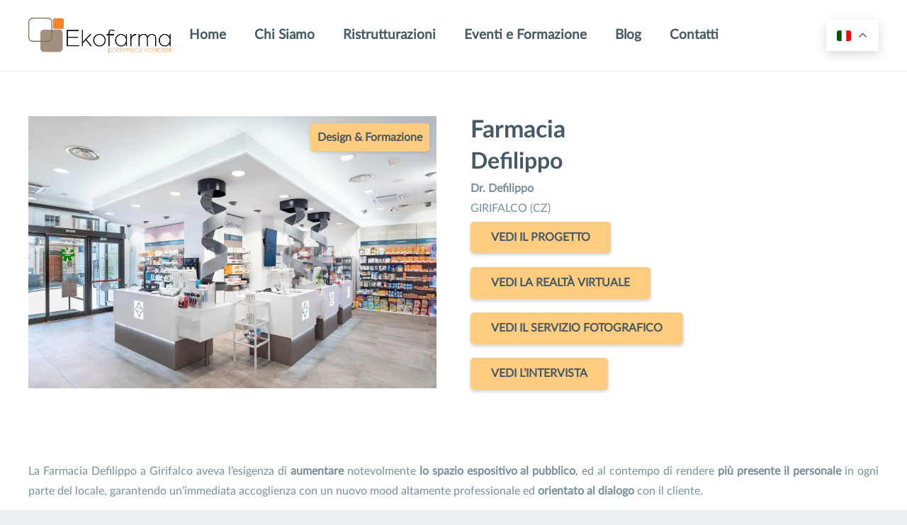

--- FILE ---
content_type: text/html; charset=utf-8
request_url: https://www.google.com/recaptcha/api2/anchor?ar=1&k=6LdduIsaAAAAADFQ4z8CJoAuTsOSrDsVomqjH0ay&co=aHR0cHM6Ly93d3cuZWtvZmFybWEuaXQ6NDQz&hl=en&v=PoyoqOPhxBO7pBk68S4YbpHZ&size=invisible&anchor-ms=20000&execute-ms=30000&cb=6zxb4k8uz2mp
body_size: 48604
content:
<!DOCTYPE HTML><html dir="ltr" lang="en"><head><meta http-equiv="Content-Type" content="text/html; charset=UTF-8">
<meta http-equiv="X-UA-Compatible" content="IE=edge">
<title>reCAPTCHA</title>
<style type="text/css">
/* cyrillic-ext */
@font-face {
  font-family: 'Roboto';
  font-style: normal;
  font-weight: 400;
  font-stretch: 100%;
  src: url(//fonts.gstatic.com/s/roboto/v48/KFO7CnqEu92Fr1ME7kSn66aGLdTylUAMa3GUBHMdazTgWw.woff2) format('woff2');
  unicode-range: U+0460-052F, U+1C80-1C8A, U+20B4, U+2DE0-2DFF, U+A640-A69F, U+FE2E-FE2F;
}
/* cyrillic */
@font-face {
  font-family: 'Roboto';
  font-style: normal;
  font-weight: 400;
  font-stretch: 100%;
  src: url(//fonts.gstatic.com/s/roboto/v48/KFO7CnqEu92Fr1ME7kSn66aGLdTylUAMa3iUBHMdazTgWw.woff2) format('woff2');
  unicode-range: U+0301, U+0400-045F, U+0490-0491, U+04B0-04B1, U+2116;
}
/* greek-ext */
@font-face {
  font-family: 'Roboto';
  font-style: normal;
  font-weight: 400;
  font-stretch: 100%;
  src: url(//fonts.gstatic.com/s/roboto/v48/KFO7CnqEu92Fr1ME7kSn66aGLdTylUAMa3CUBHMdazTgWw.woff2) format('woff2');
  unicode-range: U+1F00-1FFF;
}
/* greek */
@font-face {
  font-family: 'Roboto';
  font-style: normal;
  font-weight: 400;
  font-stretch: 100%;
  src: url(//fonts.gstatic.com/s/roboto/v48/KFO7CnqEu92Fr1ME7kSn66aGLdTylUAMa3-UBHMdazTgWw.woff2) format('woff2');
  unicode-range: U+0370-0377, U+037A-037F, U+0384-038A, U+038C, U+038E-03A1, U+03A3-03FF;
}
/* math */
@font-face {
  font-family: 'Roboto';
  font-style: normal;
  font-weight: 400;
  font-stretch: 100%;
  src: url(//fonts.gstatic.com/s/roboto/v48/KFO7CnqEu92Fr1ME7kSn66aGLdTylUAMawCUBHMdazTgWw.woff2) format('woff2');
  unicode-range: U+0302-0303, U+0305, U+0307-0308, U+0310, U+0312, U+0315, U+031A, U+0326-0327, U+032C, U+032F-0330, U+0332-0333, U+0338, U+033A, U+0346, U+034D, U+0391-03A1, U+03A3-03A9, U+03B1-03C9, U+03D1, U+03D5-03D6, U+03F0-03F1, U+03F4-03F5, U+2016-2017, U+2034-2038, U+203C, U+2040, U+2043, U+2047, U+2050, U+2057, U+205F, U+2070-2071, U+2074-208E, U+2090-209C, U+20D0-20DC, U+20E1, U+20E5-20EF, U+2100-2112, U+2114-2115, U+2117-2121, U+2123-214F, U+2190, U+2192, U+2194-21AE, U+21B0-21E5, U+21F1-21F2, U+21F4-2211, U+2213-2214, U+2216-22FF, U+2308-230B, U+2310, U+2319, U+231C-2321, U+2336-237A, U+237C, U+2395, U+239B-23B7, U+23D0, U+23DC-23E1, U+2474-2475, U+25AF, U+25B3, U+25B7, U+25BD, U+25C1, U+25CA, U+25CC, U+25FB, U+266D-266F, U+27C0-27FF, U+2900-2AFF, U+2B0E-2B11, U+2B30-2B4C, U+2BFE, U+3030, U+FF5B, U+FF5D, U+1D400-1D7FF, U+1EE00-1EEFF;
}
/* symbols */
@font-face {
  font-family: 'Roboto';
  font-style: normal;
  font-weight: 400;
  font-stretch: 100%;
  src: url(//fonts.gstatic.com/s/roboto/v48/KFO7CnqEu92Fr1ME7kSn66aGLdTylUAMaxKUBHMdazTgWw.woff2) format('woff2');
  unicode-range: U+0001-000C, U+000E-001F, U+007F-009F, U+20DD-20E0, U+20E2-20E4, U+2150-218F, U+2190, U+2192, U+2194-2199, U+21AF, U+21E6-21F0, U+21F3, U+2218-2219, U+2299, U+22C4-22C6, U+2300-243F, U+2440-244A, U+2460-24FF, U+25A0-27BF, U+2800-28FF, U+2921-2922, U+2981, U+29BF, U+29EB, U+2B00-2BFF, U+4DC0-4DFF, U+FFF9-FFFB, U+10140-1018E, U+10190-1019C, U+101A0, U+101D0-101FD, U+102E0-102FB, U+10E60-10E7E, U+1D2C0-1D2D3, U+1D2E0-1D37F, U+1F000-1F0FF, U+1F100-1F1AD, U+1F1E6-1F1FF, U+1F30D-1F30F, U+1F315, U+1F31C, U+1F31E, U+1F320-1F32C, U+1F336, U+1F378, U+1F37D, U+1F382, U+1F393-1F39F, U+1F3A7-1F3A8, U+1F3AC-1F3AF, U+1F3C2, U+1F3C4-1F3C6, U+1F3CA-1F3CE, U+1F3D4-1F3E0, U+1F3ED, U+1F3F1-1F3F3, U+1F3F5-1F3F7, U+1F408, U+1F415, U+1F41F, U+1F426, U+1F43F, U+1F441-1F442, U+1F444, U+1F446-1F449, U+1F44C-1F44E, U+1F453, U+1F46A, U+1F47D, U+1F4A3, U+1F4B0, U+1F4B3, U+1F4B9, U+1F4BB, U+1F4BF, U+1F4C8-1F4CB, U+1F4D6, U+1F4DA, U+1F4DF, U+1F4E3-1F4E6, U+1F4EA-1F4ED, U+1F4F7, U+1F4F9-1F4FB, U+1F4FD-1F4FE, U+1F503, U+1F507-1F50B, U+1F50D, U+1F512-1F513, U+1F53E-1F54A, U+1F54F-1F5FA, U+1F610, U+1F650-1F67F, U+1F687, U+1F68D, U+1F691, U+1F694, U+1F698, U+1F6AD, U+1F6B2, U+1F6B9-1F6BA, U+1F6BC, U+1F6C6-1F6CF, U+1F6D3-1F6D7, U+1F6E0-1F6EA, U+1F6F0-1F6F3, U+1F6F7-1F6FC, U+1F700-1F7FF, U+1F800-1F80B, U+1F810-1F847, U+1F850-1F859, U+1F860-1F887, U+1F890-1F8AD, U+1F8B0-1F8BB, U+1F8C0-1F8C1, U+1F900-1F90B, U+1F93B, U+1F946, U+1F984, U+1F996, U+1F9E9, U+1FA00-1FA6F, U+1FA70-1FA7C, U+1FA80-1FA89, U+1FA8F-1FAC6, U+1FACE-1FADC, U+1FADF-1FAE9, U+1FAF0-1FAF8, U+1FB00-1FBFF;
}
/* vietnamese */
@font-face {
  font-family: 'Roboto';
  font-style: normal;
  font-weight: 400;
  font-stretch: 100%;
  src: url(//fonts.gstatic.com/s/roboto/v48/KFO7CnqEu92Fr1ME7kSn66aGLdTylUAMa3OUBHMdazTgWw.woff2) format('woff2');
  unicode-range: U+0102-0103, U+0110-0111, U+0128-0129, U+0168-0169, U+01A0-01A1, U+01AF-01B0, U+0300-0301, U+0303-0304, U+0308-0309, U+0323, U+0329, U+1EA0-1EF9, U+20AB;
}
/* latin-ext */
@font-face {
  font-family: 'Roboto';
  font-style: normal;
  font-weight: 400;
  font-stretch: 100%;
  src: url(//fonts.gstatic.com/s/roboto/v48/KFO7CnqEu92Fr1ME7kSn66aGLdTylUAMa3KUBHMdazTgWw.woff2) format('woff2');
  unicode-range: U+0100-02BA, U+02BD-02C5, U+02C7-02CC, U+02CE-02D7, U+02DD-02FF, U+0304, U+0308, U+0329, U+1D00-1DBF, U+1E00-1E9F, U+1EF2-1EFF, U+2020, U+20A0-20AB, U+20AD-20C0, U+2113, U+2C60-2C7F, U+A720-A7FF;
}
/* latin */
@font-face {
  font-family: 'Roboto';
  font-style: normal;
  font-weight: 400;
  font-stretch: 100%;
  src: url(//fonts.gstatic.com/s/roboto/v48/KFO7CnqEu92Fr1ME7kSn66aGLdTylUAMa3yUBHMdazQ.woff2) format('woff2');
  unicode-range: U+0000-00FF, U+0131, U+0152-0153, U+02BB-02BC, U+02C6, U+02DA, U+02DC, U+0304, U+0308, U+0329, U+2000-206F, U+20AC, U+2122, U+2191, U+2193, U+2212, U+2215, U+FEFF, U+FFFD;
}
/* cyrillic-ext */
@font-face {
  font-family: 'Roboto';
  font-style: normal;
  font-weight: 500;
  font-stretch: 100%;
  src: url(//fonts.gstatic.com/s/roboto/v48/KFO7CnqEu92Fr1ME7kSn66aGLdTylUAMa3GUBHMdazTgWw.woff2) format('woff2');
  unicode-range: U+0460-052F, U+1C80-1C8A, U+20B4, U+2DE0-2DFF, U+A640-A69F, U+FE2E-FE2F;
}
/* cyrillic */
@font-face {
  font-family: 'Roboto';
  font-style: normal;
  font-weight: 500;
  font-stretch: 100%;
  src: url(//fonts.gstatic.com/s/roboto/v48/KFO7CnqEu92Fr1ME7kSn66aGLdTylUAMa3iUBHMdazTgWw.woff2) format('woff2');
  unicode-range: U+0301, U+0400-045F, U+0490-0491, U+04B0-04B1, U+2116;
}
/* greek-ext */
@font-face {
  font-family: 'Roboto';
  font-style: normal;
  font-weight: 500;
  font-stretch: 100%;
  src: url(//fonts.gstatic.com/s/roboto/v48/KFO7CnqEu92Fr1ME7kSn66aGLdTylUAMa3CUBHMdazTgWw.woff2) format('woff2');
  unicode-range: U+1F00-1FFF;
}
/* greek */
@font-face {
  font-family: 'Roboto';
  font-style: normal;
  font-weight: 500;
  font-stretch: 100%;
  src: url(//fonts.gstatic.com/s/roboto/v48/KFO7CnqEu92Fr1ME7kSn66aGLdTylUAMa3-UBHMdazTgWw.woff2) format('woff2');
  unicode-range: U+0370-0377, U+037A-037F, U+0384-038A, U+038C, U+038E-03A1, U+03A3-03FF;
}
/* math */
@font-face {
  font-family: 'Roboto';
  font-style: normal;
  font-weight: 500;
  font-stretch: 100%;
  src: url(//fonts.gstatic.com/s/roboto/v48/KFO7CnqEu92Fr1ME7kSn66aGLdTylUAMawCUBHMdazTgWw.woff2) format('woff2');
  unicode-range: U+0302-0303, U+0305, U+0307-0308, U+0310, U+0312, U+0315, U+031A, U+0326-0327, U+032C, U+032F-0330, U+0332-0333, U+0338, U+033A, U+0346, U+034D, U+0391-03A1, U+03A3-03A9, U+03B1-03C9, U+03D1, U+03D5-03D6, U+03F0-03F1, U+03F4-03F5, U+2016-2017, U+2034-2038, U+203C, U+2040, U+2043, U+2047, U+2050, U+2057, U+205F, U+2070-2071, U+2074-208E, U+2090-209C, U+20D0-20DC, U+20E1, U+20E5-20EF, U+2100-2112, U+2114-2115, U+2117-2121, U+2123-214F, U+2190, U+2192, U+2194-21AE, U+21B0-21E5, U+21F1-21F2, U+21F4-2211, U+2213-2214, U+2216-22FF, U+2308-230B, U+2310, U+2319, U+231C-2321, U+2336-237A, U+237C, U+2395, U+239B-23B7, U+23D0, U+23DC-23E1, U+2474-2475, U+25AF, U+25B3, U+25B7, U+25BD, U+25C1, U+25CA, U+25CC, U+25FB, U+266D-266F, U+27C0-27FF, U+2900-2AFF, U+2B0E-2B11, U+2B30-2B4C, U+2BFE, U+3030, U+FF5B, U+FF5D, U+1D400-1D7FF, U+1EE00-1EEFF;
}
/* symbols */
@font-face {
  font-family: 'Roboto';
  font-style: normal;
  font-weight: 500;
  font-stretch: 100%;
  src: url(//fonts.gstatic.com/s/roboto/v48/KFO7CnqEu92Fr1ME7kSn66aGLdTylUAMaxKUBHMdazTgWw.woff2) format('woff2');
  unicode-range: U+0001-000C, U+000E-001F, U+007F-009F, U+20DD-20E0, U+20E2-20E4, U+2150-218F, U+2190, U+2192, U+2194-2199, U+21AF, U+21E6-21F0, U+21F3, U+2218-2219, U+2299, U+22C4-22C6, U+2300-243F, U+2440-244A, U+2460-24FF, U+25A0-27BF, U+2800-28FF, U+2921-2922, U+2981, U+29BF, U+29EB, U+2B00-2BFF, U+4DC0-4DFF, U+FFF9-FFFB, U+10140-1018E, U+10190-1019C, U+101A0, U+101D0-101FD, U+102E0-102FB, U+10E60-10E7E, U+1D2C0-1D2D3, U+1D2E0-1D37F, U+1F000-1F0FF, U+1F100-1F1AD, U+1F1E6-1F1FF, U+1F30D-1F30F, U+1F315, U+1F31C, U+1F31E, U+1F320-1F32C, U+1F336, U+1F378, U+1F37D, U+1F382, U+1F393-1F39F, U+1F3A7-1F3A8, U+1F3AC-1F3AF, U+1F3C2, U+1F3C4-1F3C6, U+1F3CA-1F3CE, U+1F3D4-1F3E0, U+1F3ED, U+1F3F1-1F3F3, U+1F3F5-1F3F7, U+1F408, U+1F415, U+1F41F, U+1F426, U+1F43F, U+1F441-1F442, U+1F444, U+1F446-1F449, U+1F44C-1F44E, U+1F453, U+1F46A, U+1F47D, U+1F4A3, U+1F4B0, U+1F4B3, U+1F4B9, U+1F4BB, U+1F4BF, U+1F4C8-1F4CB, U+1F4D6, U+1F4DA, U+1F4DF, U+1F4E3-1F4E6, U+1F4EA-1F4ED, U+1F4F7, U+1F4F9-1F4FB, U+1F4FD-1F4FE, U+1F503, U+1F507-1F50B, U+1F50D, U+1F512-1F513, U+1F53E-1F54A, U+1F54F-1F5FA, U+1F610, U+1F650-1F67F, U+1F687, U+1F68D, U+1F691, U+1F694, U+1F698, U+1F6AD, U+1F6B2, U+1F6B9-1F6BA, U+1F6BC, U+1F6C6-1F6CF, U+1F6D3-1F6D7, U+1F6E0-1F6EA, U+1F6F0-1F6F3, U+1F6F7-1F6FC, U+1F700-1F7FF, U+1F800-1F80B, U+1F810-1F847, U+1F850-1F859, U+1F860-1F887, U+1F890-1F8AD, U+1F8B0-1F8BB, U+1F8C0-1F8C1, U+1F900-1F90B, U+1F93B, U+1F946, U+1F984, U+1F996, U+1F9E9, U+1FA00-1FA6F, U+1FA70-1FA7C, U+1FA80-1FA89, U+1FA8F-1FAC6, U+1FACE-1FADC, U+1FADF-1FAE9, U+1FAF0-1FAF8, U+1FB00-1FBFF;
}
/* vietnamese */
@font-face {
  font-family: 'Roboto';
  font-style: normal;
  font-weight: 500;
  font-stretch: 100%;
  src: url(//fonts.gstatic.com/s/roboto/v48/KFO7CnqEu92Fr1ME7kSn66aGLdTylUAMa3OUBHMdazTgWw.woff2) format('woff2');
  unicode-range: U+0102-0103, U+0110-0111, U+0128-0129, U+0168-0169, U+01A0-01A1, U+01AF-01B0, U+0300-0301, U+0303-0304, U+0308-0309, U+0323, U+0329, U+1EA0-1EF9, U+20AB;
}
/* latin-ext */
@font-face {
  font-family: 'Roboto';
  font-style: normal;
  font-weight: 500;
  font-stretch: 100%;
  src: url(//fonts.gstatic.com/s/roboto/v48/KFO7CnqEu92Fr1ME7kSn66aGLdTylUAMa3KUBHMdazTgWw.woff2) format('woff2');
  unicode-range: U+0100-02BA, U+02BD-02C5, U+02C7-02CC, U+02CE-02D7, U+02DD-02FF, U+0304, U+0308, U+0329, U+1D00-1DBF, U+1E00-1E9F, U+1EF2-1EFF, U+2020, U+20A0-20AB, U+20AD-20C0, U+2113, U+2C60-2C7F, U+A720-A7FF;
}
/* latin */
@font-face {
  font-family: 'Roboto';
  font-style: normal;
  font-weight: 500;
  font-stretch: 100%;
  src: url(//fonts.gstatic.com/s/roboto/v48/KFO7CnqEu92Fr1ME7kSn66aGLdTylUAMa3yUBHMdazQ.woff2) format('woff2');
  unicode-range: U+0000-00FF, U+0131, U+0152-0153, U+02BB-02BC, U+02C6, U+02DA, U+02DC, U+0304, U+0308, U+0329, U+2000-206F, U+20AC, U+2122, U+2191, U+2193, U+2212, U+2215, U+FEFF, U+FFFD;
}
/* cyrillic-ext */
@font-face {
  font-family: 'Roboto';
  font-style: normal;
  font-weight: 900;
  font-stretch: 100%;
  src: url(//fonts.gstatic.com/s/roboto/v48/KFO7CnqEu92Fr1ME7kSn66aGLdTylUAMa3GUBHMdazTgWw.woff2) format('woff2');
  unicode-range: U+0460-052F, U+1C80-1C8A, U+20B4, U+2DE0-2DFF, U+A640-A69F, U+FE2E-FE2F;
}
/* cyrillic */
@font-face {
  font-family: 'Roboto';
  font-style: normal;
  font-weight: 900;
  font-stretch: 100%;
  src: url(//fonts.gstatic.com/s/roboto/v48/KFO7CnqEu92Fr1ME7kSn66aGLdTylUAMa3iUBHMdazTgWw.woff2) format('woff2');
  unicode-range: U+0301, U+0400-045F, U+0490-0491, U+04B0-04B1, U+2116;
}
/* greek-ext */
@font-face {
  font-family: 'Roboto';
  font-style: normal;
  font-weight: 900;
  font-stretch: 100%;
  src: url(//fonts.gstatic.com/s/roboto/v48/KFO7CnqEu92Fr1ME7kSn66aGLdTylUAMa3CUBHMdazTgWw.woff2) format('woff2');
  unicode-range: U+1F00-1FFF;
}
/* greek */
@font-face {
  font-family: 'Roboto';
  font-style: normal;
  font-weight: 900;
  font-stretch: 100%;
  src: url(//fonts.gstatic.com/s/roboto/v48/KFO7CnqEu92Fr1ME7kSn66aGLdTylUAMa3-UBHMdazTgWw.woff2) format('woff2');
  unicode-range: U+0370-0377, U+037A-037F, U+0384-038A, U+038C, U+038E-03A1, U+03A3-03FF;
}
/* math */
@font-face {
  font-family: 'Roboto';
  font-style: normal;
  font-weight: 900;
  font-stretch: 100%;
  src: url(//fonts.gstatic.com/s/roboto/v48/KFO7CnqEu92Fr1ME7kSn66aGLdTylUAMawCUBHMdazTgWw.woff2) format('woff2');
  unicode-range: U+0302-0303, U+0305, U+0307-0308, U+0310, U+0312, U+0315, U+031A, U+0326-0327, U+032C, U+032F-0330, U+0332-0333, U+0338, U+033A, U+0346, U+034D, U+0391-03A1, U+03A3-03A9, U+03B1-03C9, U+03D1, U+03D5-03D6, U+03F0-03F1, U+03F4-03F5, U+2016-2017, U+2034-2038, U+203C, U+2040, U+2043, U+2047, U+2050, U+2057, U+205F, U+2070-2071, U+2074-208E, U+2090-209C, U+20D0-20DC, U+20E1, U+20E5-20EF, U+2100-2112, U+2114-2115, U+2117-2121, U+2123-214F, U+2190, U+2192, U+2194-21AE, U+21B0-21E5, U+21F1-21F2, U+21F4-2211, U+2213-2214, U+2216-22FF, U+2308-230B, U+2310, U+2319, U+231C-2321, U+2336-237A, U+237C, U+2395, U+239B-23B7, U+23D0, U+23DC-23E1, U+2474-2475, U+25AF, U+25B3, U+25B7, U+25BD, U+25C1, U+25CA, U+25CC, U+25FB, U+266D-266F, U+27C0-27FF, U+2900-2AFF, U+2B0E-2B11, U+2B30-2B4C, U+2BFE, U+3030, U+FF5B, U+FF5D, U+1D400-1D7FF, U+1EE00-1EEFF;
}
/* symbols */
@font-face {
  font-family: 'Roboto';
  font-style: normal;
  font-weight: 900;
  font-stretch: 100%;
  src: url(//fonts.gstatic.com/s/roboto/v48/KFO7CnqEu92Fr1ME7kSn66aGLdTylUAMaxKUBHMdazTgWw.woff2) format('woff2');
  unicode-range: U+0001-000C, U+000E-001F, U+007F-009F, U+20DD-20E0, U+20E2-20E4, U+2150-218F, U+2190, U+2192, U+2194-2199, U+21AF, U+21E6-21F0, U+21F3, U+2218-2219, U+2299, U+22C4-22C6, U+2300-243F, U+2440-244A, U+2460-24FF, U+25A0-27BF, U+2800-28FF, U+2921-2922, U+2981, U+29BF, U+29EB, U+2B00-2BFF, U+4DC0-4DFF, U+FFF9-FFFB, U+10140-1018E, U+10190-1019C, U+101A0, U+101D0-101FD, U+102E0-102FB, U+10E60-10E7E, U+1D2C0-1D2D3, U+1D2E0-1D37F, U+1F000-1F0FF, U+1F100-1F1AD, U+1F1E6-1F1FF, U+1F30D-1F30F, U+1F315, U+1F31C, U+1F31E, U+1F320-1F32C, U+1F336, U+1F378, U+1F37D, U+1F382, U+1F393-1F39F, U+1F3A7-1F3A8, U+1F3AC-1F3AF, U+1F3C2, U+1F3C4-1F3C6, U+1F3CA-1F3CE, U+1F3D4-1F3E0, U+1F3ED, U+1F3F1-1F3F3, U+1F3F5-1F3F7, U+1F408, U+1F415, U+1F41F, U+1F426, U+1F43F, U+1F441-1F442, U+1F444, U+1F446-1F449, U+1F44C-1F44E, U+1F453, U+1F46A, U+1F47D, U+1F4A3, U+1F4B0, U+1F4B3, U+1F4B9, U+1F4BB, U+1F4BF, U+1F4C8-1F4CB, U+1F4D6, U+1F4DA, U+1F4DF, U+1F4E3-1F4E6, U+1F4EA-1F4ED, U+1F4F7, U+1F4F9-1F4FB, U+1F4FD-1F4FE, U+1F503, U+1F507-1F50B, U+1F50D, U+1F512-1F513, U+1F53E-1F54A, U+1F54F-1F5FA, U+1F610, U+1F650-1F67F, U+1F687, U+1F68D, U+1F691, U+1F694, U+1F698, U+1F6AD, U+1F6B2, U+1F6B9-1F6BA, U+1F6BC, U+1F6C6-1F6CF, U+1F6D3-1F6D7, U+1F6E0-1F6EA, U+1F6F0-1F6F3, U+1F6F7-1F6FC, U+1F700-1F7FF, U+1F800-1F80B, U+1F810-1F847, U+1F850-1F859, U+1F860-1F887, U+1F890-1F8AD, U+1F8B0-1F8BB, U+1F8C0-1F8C1, U+1F900-1F90B, U+1F93B, U+1F946, U+1F984, U+1F996, U+1F9E9, U+1FA00-1FA6F, U+1FA70-1FA7C, U+1FA80-1FA89, U+1FA8F-1FAC6, U+1FACE-1FADC, U+1FADF-1FAE9, U+1FAF0-1FAF8, U+1FB00-1FBFF;
}
/* vietnamese */
@font-face {
  font-family: 'Roboto';
  font-style: normal;
  font-weight: 900;
  font-stretch: 100%;
  src: url(//fonts.gstatic.com/s/roboto/v48/KFO7CnqEu92Fr1ME7kSn66aGLdTylUAMa3OUBHMdazTgWw.woff2) format('woff2');
  unicode-range: U+0102-0103, U+0110-0111, U+0128-0129, U+0168-0169, U+01A0-01A1, U+01AF-01B0, U+0300-0301, U+0303-0304, U+0308-0309, U+0323, U+0329, U+1EA0-1EF9, U+20AB;
}
/* latin-ext */
@font-face {
  font-family: 'Roboto';
  font-style: normal;
  font-weight: 900;
  font-stretch: 100%;
  src: url(//fonts.gstatic.com/s/roboto/v48/KFO7CnqEu92Fr1ME7kSn66aGLdTylUAMa3KUBHMdazTgWw.woff2) format('woff2');
  unicode-range: U+0100-02BA, U+02BD-02C5, U+02C7-02CC, U+02CE-02D7, U+02DD-02FF, U+0304, U+0308, U+0329, U+1D00-1DBF, U+1E00-1E9F, U+1EF2-1EFF, U+2020, U+20A0-20AB, U+20AD-20C0, U+2113, U+2C60-2C7F, U+A720-A7FF;
}
/* latin */
@font-face {
  font-family: 'Roboto';
  font-style: normal;
  font-weight: 900;
  font-stretch: 100%;
  src: url(//fonts.gstatic.com/s/roboto/v48/KFO7CnqEu92Fr1ME7kSn66aGLdTylUAMa3yUBHMdazQ.woff2) format('woff2');
  unicode-range: U+0000-00FF, U+0131, U+0152-0153, U+02BB-02BC, U+02C6, U+02DA, U+02DC, U+0304, U+0308, U+0329, U+2000-206F, U+20AC, U+2122, U+2191, U+2193, U+2212, U+2215, U+FEFF, U+FFFD;
}

</style>
<link rel="stylesheet" type="text/css" href="https://www.gstatic.com/recaptcha/releases/PoyoqOPhxBO7pBk68S4YbpHZ/styles__ltr.css">
<script nonce="XUK7PKwmWwAYOmgyz4M9XA" type="text/javascript">window['__recaptcha_api'] = 'https://www.google.com/recaptcha/api2/';</script>
<script type="text/javascript" src="https://www.gstatic.com/recaptcha/releases/PoyoqOPhxBO7pBk68S4YbpHZ/recaptcha__en.js" nonce="XUK7PKwmWwAYOmgyz4M9XA">
      
    </script></head>
<body><div id="rc-anchor-alert" class="rc-anchor-alert"></div>
<input type="hidden" id="recaptcha-token" value="[base64]">
<script type="text/javascript" nonce="XUK7PKwmWwAYOmgyz4M9XA">
      recaptcha.anchor.Main.init("[\x22ainput\x22,[\x22bgdata\x22,\x22\x22,\[base64]/[base64]/[base64]/[base64]/[base64]/UltsKytdPUU6KEU8MjA0OD9SW2wrK109RT4+NnwxOTI6KChFJjY0NTEyKT09NTUyOTYmJk0rMTxjLmxlbmd0aCYmKGMuY2hhckNvZGVBdChNKzEpJjY0NTEyKT09NTYzMjA/[base64]/[base64]/[base64]/[base64]/[base64]/[base64]/[base64]\x22,\[base64]\x22,\[base64]/wr0bw6fDgMKESArDrhDCpz7Cj8O3UMO/TcK8IMOYZ8O+OsKaOj9XXAHCusKZD8OQwqA1LhIXKcOxwqhiCcO1NcOXAMKlwpvDu8Okwo8gb8OgDyrCizzDpkHCiWDCvEdIwp8SSXwATMKqwqnDg2fDlh8zw5fCpE/DuMOye8KTwpdpwo/Dq8KfwqodwobClMKiw5xhw5Z2wobDpsOkw5/CkxnDowrCi8OecyTCnMKnCsOwwqHCg1bDkcKIw69Tb8Ksw6I9E8OJSsK1wpYYJcKew7PDm8O9YCjCuEnDhUY8wqAOS1tCAQTDuVvCl8OoCwFlw5Ecwqllw6vDq8KCw4caCMKgw6RpwrQ9wqfCoR/DlHPCrMK4w4XDi0/CjsOPwrrCuyPCl8OHV8K2DzrChTrCt1nDtMOCIXBbwpvDhMOew7ZMZh1ewoPDiXnDgMKJWyrCpMOWw6PCuMKEwrvCuMKfwqsYwpbCiFvClgTCs0DDvcKQDArDgsKoFMOuQMOOFUllw5DCk13DkCgfw5zCgsOawptPPcKoCzB/M8KYw4U+wpnCssOJEsK6fwp1wp/Dn33Dvl42NDfDmsO8wo5vw6F4wq/CjHzCp8O5b8OvwrA4OMOHAsK0w7DDh0UjNMOid1zCqizDkS86ZcOGw7bDvEM8aMKQwp9kNsOSfSzCoMKOBMKDUMOqNibCvsO3KcOIBXM0XHTDksKtMcKGwp1MN3Zmw7E5RsKpw4LDgcO2OMKkwqhDZ2jDrFbCl15TNsKqE8ODw5XDoB/DqMKUH8OlBmfCs8O7F10aagTCmiHCscOUw7XDpwzDo1xvw6lkYRYQNkBmRsKlwrHDtBzCpiXDusO7w6kowo58woAea8KCVcO2w6tGOSEdW2rDpFoocMOKwoJ/[base64]/DvcOuwp1TAsKZwpEbHcKabgdSw57Cs8OtwoDDvhA3QlV0Q8KgwqjDuDZlw4cHXcOiwrVwTMKfw6fDoWhzwr0DwqJ2wro+wp/CplHCkMK0OS/Cu0/[base64]/CuMKzLjp5bcKYwr97wpLDlm3DvMK5UE85w5U/[base64]/Dn8KsTlDCpi8MU8KVYyvDnMKLwo/CrFkvT8OJfcK2w51IwqHCgMKTPWI2wqnDoMOfw68neQDCssKvw41Ww73CgcOWFMKUUjRQwqnClMOUw6NUwp3CgHPDuRILb8K4wqFiLDklQ8K+ZMKBw5TDscKDw4LCucOuw7Jgw4bCssOgLMKeLMKBbkHCscO/wqwfwr0tw4FASynDpGrCs3tcYsKfPW/DmMOXJsKYXCjCpcODA8K5R1rDo8OSIQ7Dq0/DkcOhFcOuMTDDhsK7OmwJa1J8XsKWLCQIw7xzVcK6w7lgw5PChCAMwrLCk8Krw6jDq8KCN8KheDwZLxU2bBfDpsO7GWR7AsK3XEDCssOWw5rDpWwZw5vDhsKpQAErw68VDcKtJsOHXDjDhMKCwrwJSRvDm8OFbsKNw4M/wo/ChDbCuxPDjRBfw6JDwpTDlMOpw4wHL2vDs8OjwojDpxlqw6TDosONAMKGw53DgQHDj8OhwovCkMK7wqzCkMO7wrTDj3fCiMO/w70xRzxNw6fCu8Ohw4TDrCY2EzLCo1ViTcKTP8OMw67DusKVwqttwoFEJcOKVQbCsB3DhnXCqcKvFsOEw5FvFMOnasOdwpLCmsOMI8OmRMKCw7fCp2kWAMKYfBrCjmjDiXzDhWIiw7sfI3/Dm8K6wqLDiMKfBsK0JsKQacKvYMKTJ1Nyw6A4c0kMwqnCpsOiDTXDgcK1IMOTwqUQw6chY8Ofwp7DssKZDsOtIAzDucK5KQ1FYV3CgX02w4s0wpLDhMK4ZsK6RMK7wrdWwpQoKHtmJyLDhMOIwprDqsKOY05pG8O9IAo0w6VlGVhfF8OlU8OhGCDCkG/Csn5uwpvCqEvDoCbCi0xdw6twSxw2AcKbUsKECB9yCAJwLcOOwo/DkRjDrsOHw6LDhFjCkcKYwq92H3LCqsKSGsKLWUxJw7tXwqXCucOZwqzCgsK+w5lTesO7w5FKX8OdFWpOeWjChFXChBbDuMKtwpzCh8KHwrnClTFIGsOjZyLDi8KQwpFcFUjDq3fDk1zDosKUwqbDpsORw7pnEmfCiD/DoWBNCsK7woPDqyXCgEjCrGFmMsOOw64OLiYTb8KlwpcKw5bCoMOlw7NLwpLDowwTwqbCpzLCvcKWwrZJUB/CjjbDuVrCow/Dg8OWwoNRwrTCoEBiEsKUTgXDgjNAE0DCmS/DvMO2w4HCsMOUwpLDjC/CmBk0fsOowqrCo8Ome8KEw5FHwqDDhcOCwoV5wpkow6p6bsOdwpZTTMO1woQ+w7s1QcKHw7pNw4LDtll9wqnDo8OtUUnCr35COhrDmsOIWMOUw6HCncKZwo83L3rDusOaw6PCvMKkZ8KQMlvCk10Ww6BKw7jClcKTwojCmMKDXMKSw4xawpIMwqzCqMO/dWRiGyh1w5ktwp05wqPDusKbwpfDv13DqETDrsOKOUXCrMOTTcOhJMODS8KoeHjDjsO+wpcvwqrCum9tHyfCsMKgw4EHb8K3RU3CtjzDp0kzwp58YS9MwpY7b8OUR3jCsw/CrcOhw7Zsw4Ycw5HCjUzDn8KSwpZKwq4Kwo5Owp4aRXXCusKKwrpvJ8KCRcKmwqF4XAlQHwkLJMKMw6UIw6DDmUkzwrrDgEBEUcKyJcKPf8KPZ8Osw79cDMKgw48ewobDuQFFwq5/NsK1wogWJjpfwoA0L2/ClHdbwpBmG8O/[base64]/CrsKBwqhlwqzDqMO5GcK0wqDCvm7Cg3dOPsOqH0bCpCTCvx04enrDp8OMw7QpwplnasOaZxXCqcOVw6DDp8OkQmbDqMOhwoJYwoh1FFNyGsOgegpCwq7CucKiTTIvGH1aBcOIRcO2GFLCrRQ3V8KSBsOrdgQ9wr/CosKDT8Oyw7htTEfDq2l1Wn7DhcO4wr3DhSvCsVrCoG/Cu8KuDQt3DcK8SxEywrEVwpHDosK9ZsKkacKjIDwNwpvCgVRVJcKYw53DgcK3AsK5wovDj8OURmxdC8ObGMO/w7fCvnDCk8KwcXDCtMOjSyfDnsOCSigow4RkwrkswrrCnlvDrcOAw5ZqJcOKOMOPFsK/[base64]/wpMUw7nCv8K5C3nClVxfw5gVwrrCpXXDjU5gw5NJwq5xw7kew53DpzcJNsK9ecOQwr7CocOqw4M+wpfDp8Ovw5DDplsFw6YOwr7Djn3CiS7DjHDCkFLCtcOPw4zDmcONZXwZwrIrw7/DmEzCj8KGwpvDnAYHKF7DvsO9RUsAQMKgWgQ2wqTDoTnCjcKlM3PDpcOIMcOSw47CtsOOw47Dn8Kcw6/CjA5swokkPcKGw6gDwpNFwrzDoQzDpMONLQXCtMOlXUjDrcOyUVd4NcO2R8Kbwo7CpsOtw7rDmlkUDlDDrcO/wrJlwpHDq0/[base64]/wptFaMK9XcKow69fwrEqwq/DgsKswrgvb2jCt8KGwpUuwpNBPcOHdsK3w7fDiBYlS8OiBMKiw5TDrMKDUQZQw6HCnjLDqyrDji9kCRARSxzDkcOXEgoDw5bCrULCgTvCtMKTwqzDrMKCKR/CkxXCmhNzYm3CoFDCtATCucOkOSrDvMK3w4LDliNQw4tCwrHCvDLCncORBcKsw5XCocOiwqvCtVZ6w7TDmCtIw7bCkMODwpTCoktDwr3CjU3CssOpd8Klwp3CuEQawqImVWrCgMKwwpkDwqQ+Rmt9w4vDiUtiw6N4wqDDgTEBYDhiw4ccwrvDlFM1w7dbw4/[base64]/CkQxEwoAlaVDDhsKRw6HCtcKha0xbS8KtMEEewoZuVcKxWMOWf8K6wqpgw4fDk8Kmwotdw7lzR8KJw5fCmlbDrhN/w6TChMOlGcK5woxGNH7CqTLCmMKXOcOQKMK+MRrCtlU4EsKlwrnCucOpw49rw5nCkMKDD8OwEnJPBMKNUQRuQHLCvcOHw5RuwpjDlgzCs8KsWcKtw4MyaMKww4bCosK3ag3Ci2/Cg8KgUcOlw6/CsCfCiXEQLsOhdMKewr/[base64]/DvcOqw5PCusKnw4NAJUopwpLDnHrDqcKxIWN0dsKufQFMwr3DtcKtw4fCjzx8wrZiw69pwpnDvcKmFU8ow6/DiMO8Q8Otw74cezfCncKxSTQBw5ohSMK5wqDCmGfCokzDhsOkNV3Cs8O3wrLCpsKhSmjDjMKTw69CUB/[base64]/[base64]/CvwNNw7/CiH0mw7PDuzfClCweEinDssKvw63Cr8Kawp1yw7TDmzHDjcOkw7zCmUXCnwfCisOuUVdLFMOLwpZxwojDmF9mw4NXwrlCP8OKw7YRbiHCo8K8wothw6c+Z8OADcKPwo1WwqU6w6Zbw6DCsifDsMOpbW/DoyRow5vCgcOcw7pGVSXDtMKfwrhqw493HRvDhkRkw5jClEIHwrEUw6fCsEDDnsOxIgQvwpRnwqJrYcKXw7d1wo3CvcK1KDBtVEwBGyMqCG/CucKOHCJuwo3DtcKIw7jDncK3wotAw6bCoMKywrDDvMKjUXlNwqI0JMOTw7bCiz3DgMODwrEOwqx0RsOWUMKUN2vDp8KDw4DDpWEVMnkaw4Brd8Krw5zDu8OdWFchw5NFIcOSU0rDocKZwqleOcO4bHXDvcKRCcK8GVRnZcKMCCEzXwgvwqTDj8ODK8O/wohZaCDCmmTCvMKbRh0EwpMZX8OYM0TCtMKrVx8cw63Dh8OOfX1oKMOowpRabFR6H8KfOVjCrwXDgxF3W0jDuBYhw4JAwr45MwcFWFvDrMOzwqtKbsO1GBlVDMKHem5vw7sXwr7ClVcGBFHDjQTDpMKIPMKowr/CpFFGXMOvwop/W8KFPgbDmlcSJzYXKlnCtsO0w5jDvsKcwrnDpMOUB8KZfVEHw5jCrXRFwr0bbcKQPHvCrMKmwrHCusKBw6zCqcONccOIBcOtwpvCqBfCosOFw6xSWhdlwrrDvsKXa8O1MsOJLsO1wpgXKmwicwFEFmTDvzLDhlbCl8Ofwr/Ck2HDrcOXW8KTcsOzNi4OwpgLEnMHwok0wp3Dk8OkwoI3dgHDm8OnwobDj07CtsOnw7l/PcOAw5hoOcOmOjfCozsZwqY/ZR/DnX/CqVnCqcOjOsOYEHDDp8K8wqvDrmhww77Cv8Ogw4TCkMO3UcKNDXdfSMO5w4xXWhPCv3DDjG/Dr8OKVHhnw4oVckREAMO7wpfCiMKvbULCsHErRgpdCUfChQ9VEBjDnm7DmiwlNF/[base64]/[base64]/DqjggDQHDgxgWMW7Dgwhkw5IcMMOKw7Y0McK8wpQQw6xjIcK3XMKww53CvMOQwp8NHyjDiE/CvzYQfVZiwp0gwqHChcKgw5FvRcORw4PCsiTCnRnDilrCgcKVwoRhw7DDrsOEbsOdQ8KIwqxhwoo/[base64]/CjXRqQhjCpMO5fcOvw5bDpnrDl8KnwprCksKTdgMgNcOAwrMDw5nCgcKSwoHDuGrDgMKww60qK8OzwoVAMsKhwqVqF8KnPcK5w7tOa8KqKcOewp3CnHA/w7NIwrohwrAmCcOyw4x5w6Mbw7N0wojCs8OJwrpfFXbDoMKKw4UJeMKjw78ewqgBwqXCskLCp2l/wqrDp8O0w6lGw58ZNsKTT8K4wrDDqS7CmgTDnG7DgsK2VcKrasKYHMKzAcOMw497w4bCp8KMw4bChsOUw5PDmsOSSSgJw455NcOaNjDDhMKQZ03Cv0QEUMO9M8KtdMKDw6VXwp8TwptEwqdtRX4oSxnCjHMowrHDrcKJRg7DsF/DlMKBwq85w4fDsnTCrMOtSMKmLBUtK8OncMKBGRfDjGLDrHZKWMKqw7zDsMKgwoXDhxPDnMOiw5XDuGTDqAFBw5gaw7IzwoVBwq3Dk8Kiw6XCiMKUwrk7HSYqdiPCtMOCw7ZWXMKxbTgRw74CwqDCocKdwqU0w65wwpnCoMOEw5rCjsOxw4p/JEnDvUvCuAYww5EFw6Y9wpLDhURrwrAAUMO9YsOdwqfDritSWcO5G8Orwp49w6l3w6I2w4DDj10owoFEHBocAsOEZMOewoPDijo6ScOafEdqKmhxMRF/w4rDvMK0w6t2w45IDhEyXMKnw4NFw78kwqjDogYdw5DDsWMXwo7CuzA/Kw02eiJTYX5mw6Mob8KdasKDKCjDjXHCnsKyw7E6UBXDqkR5wp/CnsKVwr7Dk8K9w5nDu8Oxw6QDw7/CgRPCk8K0ZMO/wo9zw7p0w4lzPMOyZUjDtRJ5w57CjcK6S3rCtTAfwqchNsKkw5jDmEHDssKbaiXCucOmY0HDk8OpPwrCmx3DhmMoMsKLw6MlwrPDvy7CqsK+wqnDtsKHL8Otwrl3wqfDgMOtwpZFw5bClsOwWcOgwpNNacO+X10nw5vCp8O+wqopSSbDvB/CiHE6ZixSw6rCvsOjwoLCqsKLVMKWw7jDm049E8Kbwrl8wprCucK6PkzClsK5w6zCmQkJw7TCmGEuwoB/DcK5w7kvJsO9U8KIAsOWI8Kbw4XDp0LCqsOiUW1NM17Dt8OKfcKiFXYVfUMEwpd/w7Azf8OAw483YhRhH8OYasO+w4jDjhjCuMOowr3ClSXDtTzDqsKJGsOJwoNIecKadMKcUjrDg8OlwqXDo3h7wqPDicKHXWDDiMKIwo7DmyfChcKsIU0Pw5RLDMOPwow2w7/[base64]/DgsOyA8KaFcK9w5RVwqkxw4ACPjnDvEDCqXXCjcOMJRpyAynCrHMlwrQiPSDCisKTWygaGsKJw7VXw53ClWTDj8Kvw7dXwpnDj8K3wrZGD8O/wqZuw6TDpcOWX1TCmSjDjcKzwqh+XlTDmcK8HFTDqMOMT8KDen1GbcKmwofDjcK/E0/DnMKFwpEIXhjCscK0cTvCqcKGVgLCosKWwo9zw4DDq0zDkCFuw7smJ8OxwqNAwqxdLMOxdVsHdmsUccOdVEIVbcOIw6ldUjPDuh7CugERfW8sw5XCrcO7S8Kxwqc9LsKLwot1fizClBXCp3YOw6t0w4XCskLCtcK3w4LChTLCqkvDrGkLMcKwL8K8wqJ5an/DvcOzOcKkwpDDj0wyw6nCl8KVfzAnwoEhV8Oww5dUw5HDvwTDiHnDmS7CmQU8w69kLw3CjHHDssK6w59sSDbDpcKQahkewpnDp8KMw5HDlitXKcKmwo5Iwrw/[base64]/[base64]/DjEDDt1fClMOgw5XDjBluRcOCwo0lbsKJeSHCjn/ClMKhwpskwpLCskfCoMKJZm0PwrnDqMOrYMOpOMO8woXDiW/Cq3I3c13CrcO3wpbDlsKEOVjDuMOLwpTDuER/[base64]/[base64]/DvcOAw6LDqwQrw73Cq8OJw6bCpzEudA9swp3DsEJ6woQ+F8KffcOiTBZowqXDi8OBVBJIZx3Ch8OZSRXDrMOaXBtTViYEw6BABHvDqcKWYMKQwrliwqXDnMODaHfCo3xWSXANfcO7wr/DmXLCtMKSw6cbTRZewrtXXcKifsO7w5Zpfk1LZcKdwrp4Gn1CZhbDsRDCpMOfP8ONwoUOw5hlFsOBw6EbdMO7wqwvRzvDrcKRAcKSw4/DsMKfwo7DkxjCqcORw6snXMOUcMOpOBjCkjzCm8KQG2XDocKgZMK/MUfDhsOWCRUXw6LDjMOVAsO/PWTCkj3DjsKSwrLDpF5XVyggwqsgwpsuw47Cn2fDpsKewp3DtDYoUD4/wpEKCCokXBzCgsKREMKcJVdHGzjDgcKdNATDmMKdWh3Dv8KFfsKqwosxwrlZWw3CgsORwqXCpsOwwrrDpMOgw4HDh8O7w5rDhsKVeMOQM1PDhWzCkMOmf8OOwopbWQVHOAHDmjVhcE3ClG45w6sGPl1dAsOew4LDqMOyw63Ch2jDrSHCslkhasOzVMKIw59MEGnCpHl/[base64]/w5QZw7HDvSgQHcOrw4fClFggG8OrwpXDpcODe8KOw7/DmsOcw7FcSFILwr8nDsOmw4TDmRMWwpbDlUfCkSLDvsOww61AbsK6wr1pMRkBw6TCtys/UDYiZ8OWTMOVRQvCjynCu3YgJRALw7PCkX8ULMKsVcOlcyLDhFNTEsK2w6M7fsOuwrN5VMKdwoHCoU1cd39oMCUuX8Ksw7fDosK0aMKRw5dEw6/DvDnClQJSw43CnFjCu8KBwogxwoTDuGvClmNPwqYCw6rDnm4Pwqs9w5vCsWbCvW17Mm4cZwV5wqjCo8OXLMKnUhoOYMOzwqrCvMOzw4DCssO1wrcpegfDjBo9w54UZcOCwp/DjW7Cm8K4w7sgw7XCjcKmWlvCtcKOw4nDind6K2vCi8K/woF5BHpRasOLw5fCg8OND2cswr/CrMK6w5/Ct8KvwowQBcOxO8ORw54Twq/DrWF0Qx1LGsODbi/CssOLWFVew4vDg8Ksw75edB/CgSvCmcO6ecOuTwvCgUgaw4UvGmDDj8OWe8KzNmpGS8KDOlRVwpwSw5jCl8OYTgrChnRGwrnCssOOwrglwrTDscOHwqzDrkXDuwZswqnCr8ObwoE0Hn11wqBGw74Rw4XDqHh3f33CrRzDkGtDDF9sD8OWbzpTwpluLDdXYHzDiXs/w4rDmcKxw653AjDDsBR5wqcDwoPClD82AsKWVT0iwrNUOMKow5ksw7PDk1A5wrPDq8O8ECbCoRvDkGpDwo4dMsOZw58JwqLDosOAw6TCmGdcJcKDDsODJXXDgQvDlsKrwrFjZsO8w6woe8O1w7F/wosHDsKrAV3DsUXDrsKhP3IYw5ssXQjCth92wqTCssOMT8K6U8O8PsKow6fCu8O0woF8w7V/HALDs2pWSnwIw594UMK8wqcOwrXDgjEnJ8O7Ew5tZ8KGwqvDhiJmwpNya3HDgjbChSLCpWjDsMK/S8KgwqIJACEtw7Brw7VlwrRHT3HCiMOZQ0vDs3pIU8K8w5nCoX11Z3/DhQzCn8KCw7k5wqRacz9+ecKWwpxrw75ww6FAayM9ZsOwwp1tw4/DlMKUDcKJZGB2XsOrMDVocxbDocO7N8OVM8OGd8K9wr/CusO4w6sCw74Nw7DCrk5HNWpnwp/DnsKPwrNWw5sDT3Rsw7/Dv0LDr8OwYRrCiMKvw67CoQ7Csn/DhcKTMsOpasOCb8OpwpJwwo5pNE/CrsOef8OXBClWGsKzIcKpw7rCq8Ouw5lZPmPCmMO3wpJDS8Kaw5HDnHnDqB1Qwokvw7YlwojCh3Z7w7TDvljDncOHAXFINy4hwr7Di1gSw7tGfAgyRil8wqVvwrnCjSXDpzrCo1t/[base64]/ClsK6w5TDmjLDmMOZw77DpsKQdMKvw5HDqzw9FMOLw41zA0Y+woTDgQjCpyoAE0PCiRXCj3FVNsKBLxw5w5czw5ZdwovCqwfDjyrCu8OhZk5iQsOdeRPDhF0MIFMewqfDisOKMBtCb8K/[base64]/DnMOiwpc+w4nDoMO+ejA4wpNpwpHDpW3DrsOMw6VlSsOFw6w3T8KWw5hPw7IlEUbDhcKiBcOsW8O/wrvDqsOIwpk0fkMnw6LDuGIdT37CnMOQOhBnwq3DgMKlwrRBSMOuEWRjE8KQIsOKwqLClMKPIMOXwpnCtsKeMsKsPMK9HDVBw6lJaD4bUMOpOlt2UFzCtMKjw5g/[base64]/Hm0ewroAC8KkB8Oew5DDnsKxNhpvRsKsVsO1w7smwq7DpMK4CsO8bcKWCWvDkMKzwpNVYsK2Ljp8FcOBw6lQwogPd8OnYcOLwoVZwrcTw5vDl8O2WCnDkMOgwqg2NhzDsMKgFcO0TVrCsFXCgsOcc2wTLsKoKsKyIjUOfMKNUsO/a8KqdMOBNSZEDkkvGcOcRQBMYijDlxU2w6lGCh9vesKuRTzCnwhGw75wwqdvfk00w4vCtMK9PXdYwpEPw6ZNw6LDjzTCvEzCq8KnUi/DhFXClcOhfMO/wogEI8KtEy7Ch8KWwpvDhRjDslXDgjkgwqTClhjDo8OVZcKIYiVlQkfCqMKmw7k6w45lwox4w5bDm8O0asO3NMOdwotsK1Ntd8OQEnQ2woBfQWsGwpwnwqtpSw8NCAUMwrDDuT3DsXHDpMOYw64hw4fCl0LDg8OgRVvDtEFSwo/CqzVjQjTDoAlVw4zDu0EawqfCtMO/w5HDhwHDvBfCuyICOwIqworCshoAw53Cr8OLwqnCq31kwp9aHlDCsy5Kw6fDvMOoMAPCusOCQQ/CrzbCs8OOw7rCksKywo7CpMOED2nCh8KyJSApLsK5wrXDmCQwXHUDSsKqLsKjclPCo1bCm8OPXw3ClMOwM8OVXcKqw6F9IMOVasOFCR13G8KKwoATSnLDk8OXeMOnC8ORfWjDqcOWw7XCicO8K2XDpwNrw45tw4/DvsKAwqxzwqJQw4XCr8O7wrwnw4IJw5YfwrPCr8Kuwq3DrzTCisOBATXDmnDCnTnCuT3CnMKYS8OBJcOkwpfCrcK4YkjDssK5w4Rmdk/[base64]/[base64]/Dv8K/[base64]/Dlg4Ow4lWdsO5wo/DtGwawrZiwozCgULDiQIEw5/ChXLDky5TFcKyFD7CvTFXPcKJH1kTKsKlGMK8ZgnCiQXDq8O7bUNEw6t8wpkcBcKSwrPCscKPalXCi8Ozw4w/w7c3wq5QVTLCgcOgwqA+wqnDgXjCvmLCn8KsYcKccX5HcSFAw6zDmBwsw6bDhMKLwoHDoiRgAXLCl8KlLcKJwr58e2UiTsK0EcOWACVRVXXDvsOJXVB4woddwrEjHcKOw5PDssO6N8Odw6w3YsKYwonComLDizBvDVNSdcO9w7sIw4UpZklMwqfDpFDCsMOzLcOPeT/Cu8KQw6oqwpk5ecOIMFLDiwbCs8OAwolkSsK+YnILw4fCjsORw5tEw7jDjMKXUsOxPEpJwpZPJn1Awq53w6fDjC/DsnDClsKAwpfCocKDWBzCn8KXVnoXw67CqDhQwocFRnAcw4jDv8KRw6LDo8KSVMKlwp3Cr8OSX8OjbsOOHsOwwrQhFcO6McKWF8O7E3vCu1PCj2bCpsOJPBjDucKeVF/Du8OXP8KhbcK6MMOUwpLDgDXDjcK9wrNPT8K7L8OzQUIkU8OOw6TCm8KTw5UYwoXDsRnCmMOMNTXDg8KYZ1N+wq7Dt8KHwoI0w4bChTzCrMOPw69KwrnDqsK+LcK/[base64]/DlsKPw4AoIMOuw79vwqHDkcOdPMKLwq4HSnTCgT/CvMO/wofDmC4DwrRUV8OPwpnDu8KoXcOyw7p3w4rCnlwnHQwqAGoXGVfCp8OOwpNhTCzDlcOVNQzCtFhIwpfDqsKrwqzDr8K4ZDJyPg9ePXsXakrDhsOkIAYlwq/DmgXDmMOPO1pZw7YnwpRtwpvCgMKow7dJZXx2LMOBIw0Kw4pBW8KiID7CpsOEwoZBwrDDlcKyW8KYwrPCgXTCgFlbwqTDmsObw6/DvnLDs8KgwofDvMOHMcKeHsK+MsKYwpfDqMO/IcKlw4/ClcOewqQseiLDiUnCo0lJwo40BMOLwrgnMsO4w6p0TMKzRsK7wro4w6c7BhnCj8OpT2/[base64]/[base64]/DnjxXwqojFgtvK2gyS8KpYGlnw64Dw4bDshYoaVfCqzzCj8KrcWMGw5Iswo9/MMOIJE9mw7rDnsKZw6Eqw7jDlXvCvcO+IhAYDB87w68QZsKRw6XDkiMZw7DCtjMOJTbDkMOkw6zCpcOxwoAbwqzDgDAMwojCicOqLcKMwr05wp/Dhi3Dh8OIFSVhA8KywpsNaEAfw45dCkwFI8OzBMOrw73Ch8OrBE8YPSoHHcKew5lIwq1CMSnCu1QvwoPDmUYKw5w1w4XCtGUiX1XCiMKPw4JpPcOUw4DDlibDlsO1w6jDh8ObGcKlwrLDs3xqwrRsd8Kbw5/DqMOzNH4Ew4vDunnCvMOyBBXDr8OlwqzDusOlwqrDh0TDtMK2w53CjU4rAmwucjtzKsKdPUU8Thw7CCrCvhXDolVywo3DrwMib8Kjw5k3wobChSPCmxHDl8KrwpZPC0VzesOsbEXCmMOLPF7Dm8Ohw7YTwrt1NsKsw7RfUcOpcBF/W8O7wqrDtypWw7LChA7Dg0nCmlvDucOOwrxSw5XCux/DgCpfw6U/worDhcOgwqc+SVXDlcKccjVsVXxOwrJOEnXCv8O6W8KfAHhNwo16wrdnO8KMFsOjw5nDisKiw5zDoSYAZMKVAVrClWRTIQgJwpd/T0UgaMK/O09GSX1ucGRbTCEqFsOyORRawqjDq3DDgcKRw4ojw7fDkhzDv19ResKfw5/Cg2AAD8KhKWbCm8OvwqEKw5jCkXMNworClMOdw6/[base64]/w64zR8KCw7fChDTDnEfDlMO4wrQYwr4xBsO8w7PCiAoMw45heHM4wptrNy4BFBxIw4c1WsOBDcOaDF8LA8KmaG/Dr0nCoA3DrsK9wo3CisKkwqpMwrEcScO/[base64]/DvAnCjcKXNcKWwpl3W8OJGsOrDsOEC8KjQXzCkh9GWsKDf8K6EC02wpbDtcOUwo8OR8OGaWXDtsO5w5/CqEARfcOqwrZmwqskw7DCg2IHHMKZwrBvAsOCwo4ASWdGw6vDv8KcPcOIw5HDvcKnesKGOD7CisKFwrZLw4fDtMKCwqTCqsOma8ONUVkVw7RKYcKwPMOGTzYFwps2NgLDqUwxNFI9w7vCoMKTwoFSwqzDvcO8XCLCiizDvMKpC8O/w67Cg2LChcOLVsOMXMO0H2g+w4okRMKoIsO6HcKXw7LDiAHDosK7w4gUKcK1Ox/DpGxrw4YxF8OcbnpBecKIwohNbAPChUrDmG3DtlXCinBiwqs0w5rChDvChSQHwoEpw5vCuzvDsMOgSnPCqX/[base64]/EXQcGBBCFcOmLsK1JcKaM8K4wpAZFsOUDcOpal3DrcO7GyrCuy3Dm8OMVcOSX3l6FMKgYijCssOEaMOVw51yRsOFT0bCnlAca8KnwojDmn3DnMKOCCVAKy3Cgnd/w6kRW8Kaw6DDunNUw4Iawp3Dt17DqWXCiWHCtcKAwr10ZMK9OMKMwr14w5jDjUzDs8Kww5bDjsOAJsKER8OiGxsvw7jCmgfCmB3Dr0Z+w49/w4HCksOpw5dvFMOTccKOw6nDhsKGKMKzwpzCrGHCqkLCm3vDmEVRw69DJMK1w716EmoqwqTDrl9hXA7Dki/CscO2YENsw4vCsybDmmk0w45bwpHDicOfwro7TsK4LMKHTcOaw6MlwrXCkQcyI8KKFMK+w7fDh8KtwoPDjMK3cMKyw67DnsOUw4HCgsKpw6MBwqVVYhwOE8KFw5zDg8OzMmh0DkcUw6QeAn/Cm8ODJ8OWw7LDncOow7vDlsOxG8OVJyPDvcOLPsO3RmfDhMKjwph3wrvDt8O7w5HDsTLCpXLDucKVZj3Ckl3ClFpRw57DocOjwqYaw6vCi8KSGsK6wqPCrMKGwrdXKsKjw5/DjxHDmV/[base64]/wrTDlhBzwoBvw75Xwp/ClsOhOToZcEXCtcO/[base64]/Dmx7CuxHCkMOuw4jCqMK/w6UOTsOpw5tvDSvDnn/CiWPCsHbDqi41cHnDvsO/[base64]/[base64]/[base64]/CszDDiDknURrClsKECMO3ZsKgw50MwpteOsKebD9/wpjCucKLw53CoMObaFgCHsK6S8OWw43CjMKSA8O2Z8KXwp1IJMO1Z8OSQcOyB8OsRMKzwobCiUVzwr9XLsKAeSwqBcKpwrrDlyzDpyVAw7bCr3rDgcKfw5LCknfCvsOZwq3DrsKQRMOQDCDCjsOiKMK/Ix9LVk8sbCPCsThaw6bCkXXDomXCvMOBD8OlX3kHMz/DlsORw516Kw7CvMOXwpXDmsKNw6ApEsKlwr1JEMKmDsKDBcO8w6DDn8OtJXTCkGBUAwtEw4UfcsKQeCJ/N8OJw5bCrsKNwrp5MsOCw7zDiSo/wpPDn8OTwrnDr8Kxwo5cw4TCu2zDtSvCocKcwovChMOGwpTDsMOnwoLDi8OCTmgiDcK/w7NIwrZ6Vk/CjFrCkcK2wpnDnMOFGsOBw4HCocKGWBARZ1IgcMK+EMOLwoPDvT/[base64]/CpitZwprDvh0YXcK5a8OhGk3CjsO4wrnDjDnDmG92PMOyw5rDh8O8DDPDlMKWCsO3w5UKZHHDjHMpw67Dr0oJw4g2wqBbwqXCh8KUwp3CtBIUwpDDsWEjX8KKPiMDacOzKWdrwp0ww7Q7axPDs1nCrcOAw5lZw5HDvMKJw41+w4Epw7NwwpfCnMO6TMK/OS1fEwnCtcKSwoEAw7zCj8Kdw7JlDRtqAHsYw6cQC8OUw6N3aMKdVHRpw5nDrcK7w4DDrG4mwq4Fw4zDlhbDrmY4GsKaw4/CjcKnwqpibV/DqCzCg8KTwpJHw74jw7hhwp4fwp4sZAXCsDNcWDYIK8KPGHrDkcOMLErCpDBPO3R3w6cVw5fCug0Hw68CPWPDqAl/[base64]/wpvCoXIZVcKtwpbCj8KOwrxFwoEbU10wcQLCjwnDoA/DmHzCr8KqGMKswonDkQnCuH8mw5g0AMK2bnnCnMK5w5bCgMKkP8KbVT5xw6l+wpsBw7xowpwjasKDDAsANC0lecOQDATCi8KRw61LwrLDtA84wpgpwrxQwpJQUDFGOlg8KcOFVDbClC7DjcORQGxZwpfDssO8w6cXwpjDnElBbT8ww4fCv8KHEcK+EsKpw617Z0rCpQ/CulJzwq5aCcKLwpTDnsKBM8O9Yl/DicO2YcOvO8KTNW/Cq8OVw77CiVvDhANZw5UUWsKEw50tw43CsMK0EVrDmcK9wq8pN0EHwqs2OxVWw5o4TsO/wpDChsKueWJsDR/DpcKdw5rDmmbDrsObfsKodWnDvsK7VH3ClCZcZx1vXsKtwpDDnMK0wrzDnjYZM8KLHlXDk0kowo5xwpnCk8KNBiVUOcKZQsKsbVPDiQXDosOqCyNzeXk/wpLChU7DtyXCpDTDg8KgOMKdUMKWwpzCl8O2FylnwpLCk8OXOiJ3w73CmsOvwo/DrcOzZMK/S3tzw74HwocFwo7DhcO3wqkVQ1jCicKJw71SfDA7wrViN8OnRC/ChRh5X21qw4FCWMOrbcK/w6gFw5t4VcOWejU0wrRGwpfDgsKDR2pgw6nCl8KlwrnDocOmO0XCoUgww5HDiAY9ZsOhPWoBPGfDq1bCgkFnw5cXMlZ3wr9KRMOUdTBkw5nDmCXDu8Kyw5hNworDtMOWwoXCsjhGCMK9wp/Ds8KZYcKmViPCsRHDj0LCqsONMMKIw7wAwrvDgDQ4wpJXwp3Ch2Y7w5zDjWPDnsO6wqbDtMKLNcO8aWRQwqTDqQALTcKZw5Mxw618w6h/bE43UcOow6BLDHB6w4hEwpPDoTQwIcONJC0iAl7CvUHDmhlRwpd/[base64]/w549wr/DgcOpTSTDsxnDsMKtK8OgVW1IwovDuDnDhQ4eQsK+w458RMOcWH5gw4c0dMO8LcKLfMOxM2ACwp0mwo/DvcOVwrrDo8OEw7NNw4HDgcOPWsOJRMKULSDCpTrDrGfCtF4bwqbDt8OBw6clwr7Ci8K+DsO/w7Usw5nCm8O/w7XDgsKfw4fDgQvDjnfDlHFCd8K+KsObKRJ/wqhDwo5uwqHDqcKHCknDmGxNNcKnCwfDsD4AXsOkwoTDhMONwpvCiMKZLxvDqcKZw6EJw47DtmDDgRkPwpHDrmECwo3CisOeWsKzw4XCjMK5FwVjwojCrGxiLcOGwrhRWcOmw5VDUEtsfMOrUMK8VjTDuQRzw5lWw4/Do8KRwp0BRcOfw4TCjsOFwqfCh3HDvWt3wpXCj8K/wprDp8OHGsK5wo14J2lgLsOsw7vChH9bfj7DusOiGnUawp7DkyodwrJaacKXCcKlXsOPZxwBGsOLw4jCkBEkw6BMbcKpw6c9W2jCvMOAw5/Cl8OYacOpdHLDuTgqwpw7w5ZVMh/[base64]/DsMKpw7Ixw7LCpX3ChMK5w5rDqWXDtXY7w4sOcX3Cq0NcwrTDlU3CmRfCucOAwofCn8KjAMKFw79Ewpk2RHB1QXVXw45Gwr/Dn1nDgMK+wofCm8KgwobDuMKtdVtyCDJeAV9/LDnDm8KSw5k+w4NVHsKcZsONw6rCssO9FsO1wq7Cj2wXBMO7D2PCpQchw5/[base64]/Cj8KmESvDtn92WDDDuSzDtFE7YcOVIcK4wq3CscOkZsKzwoYEw6sCbFIRwosdwoTCuMO3esKPw7kQwpMePsKwwqrChcOtwpcMMsKPw6pzwoDCs1jDt8OOw4LClcO+w6NPMcKbA8KdwrLDtBjChsKpw7M5Mw0sSknCtMO+ek4zJcK/[base64]/BMKewpFdVlFDw508wrzCvUbDik9MwqNCSDPCtMOow6tsNcOfwrZ1woPDq1PCoCkgI1jCqsKnHcO/X0jDqVPDjhcow6zChWRMNMKCwrMySnbDtsOowpjDj8Okwr7Ct8Ooe8O6D8Kie8K+bcOAwpJQYMKKVxgbwq3DuFjDrMKxY8O+w6skUsKgR8Kjw5BFw70cwq/CksKIRg7DnjbCnTwKwq3CsnfCg8O4d8Okwo4QcMKQCy4jw7YdZsOOKCAWX2lCwqnCrcKCw6HDmVoWQsOBwrFrNBfDqzAtB8OkaMOQw4pGwo1Mw7NZwrfDt8KIKMOOUMK4wojDiETDlmExwrzCu8KgH8OpYMOCeMO8Z8ObLMKvZMObEixZecOkJwc1C1w0w7F/[base64]/[base64]/w6FsF8OWw4wdNcOkGUZCwqrDrjYlTVk6GBbDiFfDmTNqZmbCo8O6w6JzKsK0IkJSw4F3AsONwqVgwp/CqCsBXcOZwqF6TsKZwp0BSUlPw4JQwqA3wqnDm8KKw6TDuVdgw6svw4rCnwMXCcO3w5hwGMKbZE/CpBrDtFhSWMOaQTjCuTJ2AcKVfMKNwofCiQbDp1spwr0SwrF3w4dzwo/DssOgwrzChsO7UkTDvA4zAGBdKEEcwpBawpYNwrdzw71FKRzCkg/CmcKnwqUcw7x9w4rCuH0Qw5DCiQbDhMKIw6TCg1TDvDPCo8ONADlqI8OVw7YjwrfCo8OdwpoywrZbw4QuW8OpwrfDnsKmLFfCksOCwqIzw4TDtzArw7XDn8OkG1I4QzHCtDMJRsO5SkTDlsORwrrDmgHCusOQw5LCtcKuwpoeQMOSbsKEL8OBwr3CvmRHwoYcwo/CrGcFPsKvRcKwVBvCkFoDOMK1wqjDrMKxDHwgJx7CiH/CrCXCjEI3aMO6eMO2BFrCsFjCvjjCk3HDi8OiVMOSwqrCncOdwoBeBRHDj8OxH8OzwrzCncKwN8KgTghqQE7Dl8OdK8O0QHQ9w7dxw5/DsChww6HDmcKow7ccw4E2WFAqADpmwq9Dwq7Cj14bQ8KLw7TCgzAnIhjCkHN9VcK+W8OZaAvDgMOWwoNPLMKKISlrw6w/w5nCh8OUFGXDrHDDhcOJOVcNwrrCqcKKw5HDiMONwrrCsUwQwprCrSDChsOZN2lfZQcEwp/[base64]/wprDusOQw4PCjsOaw4jCqMKdwqN9w4fCkcKifsKAwrPCsVR2wrQkQHLCh8KVw6rDjsKhJsObRX7Dk8OidzXDv0LDuMK/w4A7S8K4w6TDnFjCu8KhclZBCcOJdcONw6nCrcK+woIWwrbDoXEUw53Dn8OVw4hCRcOEdcOudUTCucKAFMKcwoxZa0ELHMKJw7Ziw6FeLMKbc8Kgw4nCt1bClsKxNsKlczfCq8K9b8KyJcKdw71Iw4/[base64]/CpBFXwrvDpMOfUToSMiFQw4pqwo3ClsOFw4/Cpw3DtcKfKcOlwpfCjDzDt2jDoC18aMOpejzDicKsQcOewpRzwpTCpCXCs8KPw4B5w6ZMwoDCgCZUScK8EFEZwrFcw7cYwqnCqigJdMKBw4xqwrTDv8OXw5/CkGkLKnvDi8K6woUmwqvCoSh/UsOEAsOew4BNw45bUgrDqsK6w7fDi2MYw73CtnFqwrfDkUl7wr3DoXkKwro+aG/[base64]/bcKVw4gywoMZCBscw4HDlMODZH0bwqBuw4jCpSV2w7Q4HjA+w60Tw5DDj8OBIX8yWT7DlsOHwqF2X8KtwpPDncOZG8KzScOEBMKpDALCh8Ksw4nDmsOnJ1AkU1TCjlR9wo3DvC7CjsOiFsOoA8O/[base64]/[base64]\\u003d\\u003d\x22],null,[\x22conf\x22,null,\x226LdduIsaAAAAADFQ4z8CJoAuTsOSrDsVomqjH0ay\x22,0,null,null,null,0,[21,125,63,73,95,87,41,43,42,83,102,105,109,121],[1017145,884],0,null,null,null,null,0,null,0,null,700,1,null,0,\[base64]/76lBhnEnQkZnOKMAhnM8xEZ\x22,0,0,null,null,1,null,0,1,null,null,null,0],\x22https://www.ekofarma.it:443\x22,null,[3,1,1],null,null,null,1,3600,[\x22https://www.google.com/intl/en/policies/privacy/\x22,\x22https://www.google.com/intl/en/policies/terms/\x22],\x22cHdEOv//ndQbiQJEjsytxyFWUg/igBqp+HI7GPO5CU0\\u003d\x22,1,0,null,1,1768987049266,0,0,[88],null,[109,12],\x22RC-cGwO6uWo69zCeQ\x22,null,null,null,null,null,\x220dAFcWeA4dMCT2FPJX1XzUOOETkRsbPfiHmRfVnP9XV47wGouIskzI3ZlkqSHLszQUqxm2xLW_SSRp8fNvI7dyBQ5Q-ZPJRbk5vw\x22,1769069849164]");
    </script></body></html>